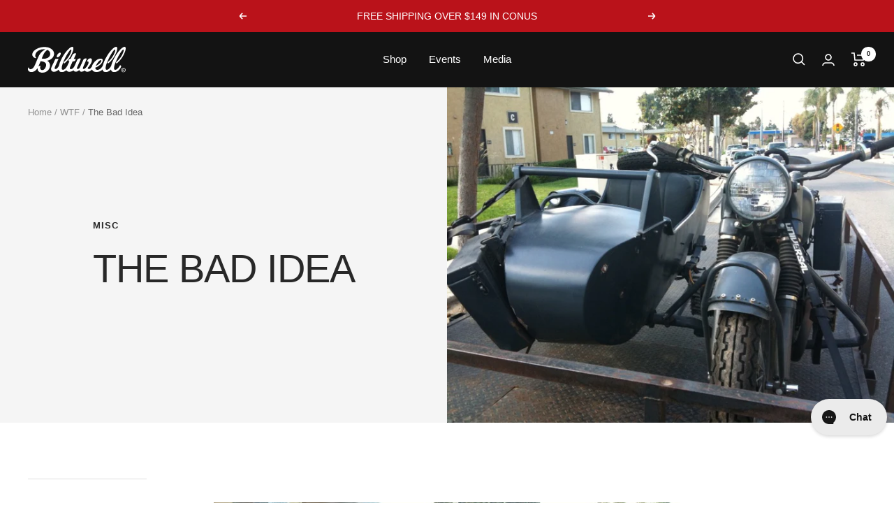

--- FILE ---
content_type: image/svg+xml
request_url: https://www.biltwellinc.com/cdn/shop/files/BILTWELL-LOGO_280x.svg?v=1684321072
body_size: 4036
content:
<svg width="700" height="184" viewBox="0 0 700 184" fill="none" xmlns="http://www.w3.org/2000/svg">
<path fill-rule="evenodd" clip-rule="evenodd" d="M113.97 84.5475C123.851 84.5475 132.576 82.6487 140.145 78.8365C148.789 74.5732 154.657 68.1783 157.75 59.6517C158.979 56.4579 159.605 53.1768 159.605 49.8302C159.605 37.3532 152.736 27.9827 138.989 21.7333C132.812 26.0038 127.643 30.5727 123.468 35.4398C117.136 42.4458 110.112 55.1629 102.388 73.5837L98.6773 82.7214C103.625 83.9364 108.72 84.5475 113.97 84.5475ZM129.469 136.143C130.257 133.408 130.632 130.752 130.632 128.162C130.632 114.914 120.854 106.548 101.291 103.041L91.1156 101.215L75.3002 138.413C80.5646 135.074 84.8867 133.939 88.2809 135.001C90.5855 135.765 90.5193 137.897 88.0527 141.396C87.4342 142.458 87.1323 144.132 87.1323 146.423C87.1323 150.534 88.0527 154.266 89.9008 157.613C92.2201 161.723 95.3787 164.08 99.3915 164.691C106.335 165.608 112.424 163.433 117.674 158.187C122.909 152.935 126.855 145.594 129.469 136.143ZM137.273 98.6251C142.965 101.222 147.648 105.18 151.344 110.498C155.953 116.748 158.258 123.826 158.258 131.749C158.258 136.929 157.256 142.335 155.268 147.973C150.939 159.548 143.561 168.525 133.091 174.92C123.998 180.399 114.139 183.149 103.522 183.149C100.29 183.149 97.2047 182.836 94.2743 182.232C77.3323 179.038 68.8724 170.22 68.8724 155.779C68.8724 153.8 69.1006 151.749 69.5719 149.617C57.5409 168.969 42.6016 178.638 24.7319 178.638C19.7914 178.638 15.4105 177.729 11.5597 175.91C3.8508 172.287 0 166.234 0 157.765C0 155.343 0.382882 152.542 1.15598 149.37C1.61248 147.405 2.77581 146.263 4.60917 145.965C5.22765 145.965 5.77987 146.147 6.229 146.532C6.70023 146.925 6.92848 147.565 6.92848 148.475C6.92848 150.607 7.81201 152.745 9.5791 154.877C11.3536 157.009 13.5551 158.296 16.1836 158.755C21.4186 159.511 26.8892 157.685 32.5807 153.269C39.6712 147.791 45.6057 139.344 50.3768 127.922L72.7894 75.1697C83.1196 50.6668 97.9925 32.9371 117.408 21.9806C120.324 20.3073 123.026 18.9396 125.5 17.8629C123.181 17.4118 120.707 17.1062 118.086 16.9607C104.818 16.3496 92.5514 18.7068 81.2788 24.0322C70.7941 29.0594 62.9084 35.5998 57.6587 43.6681C54.2718 49.2918 52.571 55.3812 52.571 61.9361C52.571 69.2332 53.992 73.5765 56.8341 74.937C58.8515 75.8536 59.1681 77.0759 57.7839 78.5891C56.3849 79.9714 54.3823 80.3497 51.7463 79.7386C48.0428 78.9747 44.1036 76.7703 39.9289 73.1109C34.0533 67.7709 31.1155 61.456 31.1155 54.1298C31.1155 52.602 31.2628 51.0088 31.5794 49.3282C34.1932 35.1561 45.2155 23.2683 64.6535 13.665C83.149 4.5201 102.661 0.409596 123.166 1.32627C141.816 2.0829 157.161 7.11006 169.192 16.3932C181.223 25.691 187.231 36.7275 187.231 49.5173C187.231 53.024 186.693 56.4433 185.611 59.7972C182.99 69.6915 176.761 78.3708 166.88 85.8352C158.081 92.3829 148.215 96.6462 137.273 98.6251ZM212.074 74.2603C208.231 74.2603 206.302 72.0487 206.302 67.6253C206.302 64.7225 207.318 61.4487 209.306 57.782C211.773 53.2131 214.939 49.2772 218.775 45.9961C222.633 42.7223 226.189 41.0781 229.414 41.0781C233.265 41.0781 235.194 43.2825 235.194 47.7131C235.194 50.6159 234.185 53.9698 232.182 57.782C229.716 62.3654 226.557 66.2576 222.714 69.4587C218.856 72.6598 215.299 74.2603 212.074 74.2603ZM500.37 111.027C493.28 120.463 488.428 128.691 485.814 135.69C494.289 131.885 502.373 126.705 510.075 120.15C520.103 111.937 525.102 104.472 525.102 97.779C525.102 95.3418 523.784 94.1268 521.17 94.1268C515.788 94.1268 508.845 99.7651 500.37 111.027ZM691.68 0C697.224 0 700 3.80495 700 11.4221C700 18.8792 697.371 28.9336 692.144 41.5706C687.365 53.1528 681.755 63.891 675.275 73.778C663.406 91.6096 650.845 105.622 637.607 115.814C636.208 116.884 634.986 117.415 633.911 117.415C632.666 117.415 631.82 116.585 631.356 114.905C630.288 110.642 631.054 107.6 633.668 105.774C645.073 97.3934 655.852 85.6802 666.02 70.5987C671.881 61.9339 676.652 53.0218 680.348 43.8841C683.905 35.5103 685.664 28.9699 685.664 24.2483C685.664 21.3528 684.899 19.7595 683.367 19.4539C680.591 18.8428 675.275 23.9428 667.412 34.7537C658.937 46.4741 650.234 61.1628 641.303 78.827C624.663 112.169 616.328 136.301 616.328 151.215C616.328 158.978 619.421 162.863 625.591 162.863C631.282 162.863 637.982 158.6 645.684 150.073C650.168 145.206 654.085 139.422 657.472 132.722C658.09 131.354 659.092 130.663 660.476 130.663C661.868 130.663 663.333 131.354 664.879 132.722C667.493 134.861 668.104 137.669 666.72 141.176C664.099 148.487 660.638 154.577 656.323 159.451C644.756 172.248 631.746 178.636 617.256 178.636C612.941 178.636 608.936 177.879 605.24 176.351C599.452 174.023 595.918 168.8 594.556 160.746C583.306 172.663 570.693 178.636 556.711 178.636C552.389 178.636 548.391 177.879 544.702 176.351C538.863 174.001 535.3 168.712 533.974 160.55C523.144 172.241 508.543 178.112 490.195 178.112C480.49 178.112 472.708 175.908 466.862 171.499C463.188 168.567 460.603 164.907 458.998 160.55C455.273 164.58 451.849 167.461 448.705 169.185C443.463 172.074 440.002 173.82 438.301 174.431C433.53 176.104 427.978 176.715 421.668 176.249C418.893 176.104 415.962 175.085 412.877 173.201C409.792 171.317 407.65 169.476 406.413 167.65C398.549 173.849 389.927 176.715 380.539 176.249C377.447 176.104 374.561 174.743 371.866 172.168C369.164 169.6 367.816 166.646 367.816 163.321C360.579 171.943 352.178 176.249 342.628 176.249C341.082 176.249 339.543 176.104 337.997 175.798C334.61 175.049 331.598 173.274 328.992 170.473C327.873 169.273 326.997 167.927 326.363 166.442C317.381 173.325 306.918 176.788 294.975 176.788C288.651 176.788 283.57 175.078 279.719 171.652C277.798 169.942 276.355 167.948 275.383 165.649C265.465 174.3 254.538 178.636 242.633 178.636C238.311 178.636 234.313 177.879 230.616 176.351C224.873 174.038 221.332 168.894 219.962 160.935C219.491 161.43 219.027 161.932 218.556 162.405C209.154 171.535 198.676 176.329 187.124 176.788C180.505 177.093 175.218 175.442 171.301 171.87C167.362 168.29 165.396 163.518 165.396 157.581C165.396 153.005 166.545 148.291 168.864 143.409L195.9 86.7133C196.364 85.8039 197.13 85.3456 198.212 85.3456H217.393C218.482 85.3456 218.711 86.0295 218.085 87.3972L194.06 140.23C192.204 144.508 191.284 148.087 191.284 150.983C191.284 155.1 193.515 157.152 197.984 157.152C205.281 157.152 213.004 150.037 221.133 135.857C224.329 120.238 231.633 101.758 243.097 80.413C255.584 57.1105 269.286 37.6129 284.24 21.9202C298.097 7.30431 309.053 0 317.064 0C322.601 0 325.369 3.80495 325.369 11.4221C325.369 18.8792 322.763 28.9336 317.521 41.5706C312.735 53.1528 307.124 63.891 300.652 73.778C288.791 91.6096 276.229 105.622 262.976 115.814C261.592 116.884 260.355 117.415 259.28 117.415C258.043 117.415 257.204 116.585 256.733 114.905C255.658 110.642 256.431 107.6 259.045 105.774C270.442 97.3934 281.229 85.6802 291.397 70.5987C297.265 61.9339 302.036 53.0218 305.725 43.8841C309.274 35.5103 311.041 28.9699 311.041 24.2483C311.041 21.3528 310.275 19.7595 308.744 19.4539C305.968 18.8428 300.652 23.9428 292.796 34.7537C284.314 46.4741 275.611 61.1628 266.665 78.827C250.032 112.169 241.72 136.301 241.72 151.215C241.72 158.978 244.797 162.863 250.96 162.863C256.659 162.863 263.366 158.6 271.068 150.073C275.235 145.526 278.924 140.143 282.149 133.995L297.28 102.348H292.892C291.206 102.348 290.351 100.893 290.351 97.9899C290.351 94.6288 291.507 91.726 293.812 89.2742C296.124 86.8297 298.973 85.6002 302.368 85.6002H305.379L319.229 56.5867C321.077 52.789 324.471 49.8134 329.412 47.6745C333.726 46.0012 337.724 45.3974 341.428 45.8484C343.747 46.3068 344.888 47.3762 344.888 49.0423C344.888 49.8062 344.667 50.6501 344.196 51.5595L328.256 85.6002H340.044C341.737 85.6002 342.267 87.0626 341.649 89.9581C340.883 92.7154 339.337 95.4654 337.032 98.23C334.72 100.973 332.187 102.348 329.412 102.348H320.628L303.06 140.259C301.057 144.522 300.063 148.014 300.063 150.757C300.063 155.624 302.758 158.061 308.148 158.061C311.851 158.061 315.533 156.701 319.229 153.958C323.58 150.67 327.667 146.021 331.51 140.055L354.188 90.511C355.101 88.3939 357.486 86.4369 361.344 84.6181C365.202 82.8065 368.663 81.8971 371.741 81.8971C375.908 81.8971 377.984 83.4904 377.984 86.6842C377.984 87.4409 377.764 88.2048 377.292 88.9614L353.024 143.242C351.64 146.443 350.941 149.244 350.941 151.681C350.941 154.875 352.097 156.701 354.409 157.152C359.504 158.374 365.122 154.955 371.284 146.887L397.165 90.5619C398.085 88.4376 400.478 86.466 404.336 84.6399C408.18 82.8138 411.648 81.8971 414.733 81.8971C418.274 81.8971 420.049 83.1048 420.049 85.542C420.049 86.3059 419.894 87.1426 419.585 88.052L395.552 143.242C394.153 146.588 393.469 149.477 393.469 151.907C393.469 155.1 394.617 156.854 396.929 157.152C401.722 157.909 407.649 154.715 414.733 147.556C420.748 141.168 425.821 133.857 429.996 125.643C432.602 120.623 433.92 115.741 433.92 111.027C433.92 106.306 432.3 103.941 429.061 103.941C427.978 103.941 426.741 104.181 425.365 104.632C424.282 105.091 423.752 104.552 423.752 103.024C423.752 99.3577 425.666 95.1308 429.525 90.3946C434.141 84.7272 439.612 81.8971 445.936 81.8971C447.011 81.8971 448.167 81.9772 449.397 82.1227C455.258 83.1921 458.188 87.1571 458.188 94.0249C458.188 101.489 455.03 110.562 448.705 121.234C441.924 132.831 434.605 142.747 426.741 150.983C429.525 155.1 432.757 157.152 436.453 157.152C442.469 157.152 448.484 152.969 454.492 144.595C455.913 142.551 457.194 140.579 458.409 138.651C460.957 127.644 467.421 116.644 477.832 105.629C491.623 91.0494 505.826 83.7523 520.471 83.7523C530.492 83.7523 535.499 87.55 535.499 95.1526C535.499 105.636 529.262 116.36 516.782 127.295C505.848 136.876 494.583 143.409 483.038 146.901L482.795 149.411C482.501 158.534 487.345 163.096 497.374 163.096C506.916 163.096 515.921 158.68 524.403 149.848C526.737 147.541 530.477 142.252 535.594 134.046C538.952 118.812 546.145 100.936 557.175 80.413C569.655 57.1105 583.357 37.6129 598.319 21.9202C612.183 7.30431 623.117 0 631.128 0C636.672 0 639.448 3.80495 639.448 11.4221C639.448 18.8792 636.834 28.9336 631.591 41.5706C626.813 53.1528 621.188 63.891 614.723 73.778C602.854 91.6096 590.293 105.622 577.04 115.814C575.656 116.884 574.433 117.415 573.358 117.415C572.121 117.415 571.267 116.585 570.804 114.905C569.729 110.642 570.502 107.6 573.123 105.774C584.521 97.3934 595.315 85.6802 605.475 70.5987C611.329 61.9339 616.115 53.0218 619.803 43.8841C623.345 35.5103 625.12 28.9699 625.12 24.2483C625.12 21.3528 624.354 19.7595 622.808 19.4539C620.032 18.8428 614.716 23.9428 606.874 34.7537C598.392 46.4741 589.689 61.1628 580.751 78.827C564.103 112.169 555.776 136.301 555.776 151.215C555.776 158.978 558.868 162.863 565.031 162.863C570.745 162.863 577.445 158.6 585.132 150.073C589.262 145.577 592.9 140.266 596.11 134.213C599.453 118.95 606.661 101.009 617.72 80.413C630.2 57.1105 643.924 37.6129 658.856 21.9202C672.728 7.30431 683.676 0 691.68 0ZM683.5 163.214C684.03 163.214 684.553 163.193 685.046 163.156C685.532 163.113 685.966 162.989 686.334 162.8C686.703 162.603 686.997 162.327 687.218 161.985C687.446 161.636 687.557 161.141 687.557 160.501C687.557 159.97 687.439 159.555 687.196 159.249C686.96 158.944 686.658 158.704 686.29 158.536C685.922 158.369 685.51 158.267 685.061 158.224C684.612 158.187 684.177 158.158 683.75 158.158H680.282V163.214H683.5ZM680.282 173.029H677.418V155.743H684.052C686.158 155.743 687.756 156.128 688.831 156.907C689.898 157.685 690.428 158.958 690.428 160.712C690.428 162.269 689.994 163.411 689.125 164.131C688.249 164.859 687.159 165.288 685.863 165.426L690.767 173.029H687.512L682.992 165.637H680.282V173.029ZM695.501 164.095C695.501 162.196 695.192 160.457 694.574 158.871C693.955 157.285 693.094 155.917 691.989 154.782C690.899 153.64 689.611 152.753 688.153 152.127C686.688 151.501 685.105 151.189 683.411 151.189C681.696 151.189 680.098 151.501 678.618 152.127C677.138 152.753 675.85 153.64 674.753 154.782C673.648 155.917 672.794 157.285 672.176 158.871C671.55 160.457 671.241 162.196 671.241 164.095C671.241 165.877 671.52 167.543 672.087 169.107C672.647 170.657 673.464 172.025 674.517 173.196C675.577 174.367 676.851 175.291 678.346 175.968C679.833 176.659 681.526 176.994 683.411 176.994C685.105 176.994 686.688 176.688 688.153 176.055C689.611 175.43 690.899 174.549 691.989 173.407C693.094 172.265 693.955 170.904 694.574 169.333C695.192 167.761 695.501 166.015 695.501 164.095ZM698.888 164.095C698.888 166.43 698.468 168.562 697.636 170.482C696.812 172.403 695.678 174.047 694.257 175.408C692.836 176.775 691.187 177.83 689.309 178.58C687.439 179.336 685.473 179.715 683.411 179.715C681.136 179.715 679.045 179.315 677.138 178.522C675.239 177.729 673.604 176.637 672.242 175.24C670.865 173.851 669.797 172.199 669.024 170.293C668.251 168.387 667.861 166.321 667.861 164.095C667.861 161.752 668.281 159.621 669.105 157.707C669.937 155.779 671.071 154.135 672.492 152.775C673.913 151.407 675.57 150.352 677.462 149.603C679.347 148.846 681.328 148.475 683.411 148.475C685.473 148.475 687.439 148.846 689.309 149.603C691.187 150.352 692.836 151.407 694.257 152.775C695.678 154.135 696.812 155.779 697.636 157.707C698.468 159.621 698.888 161.752 698.888 164.095Z" fill="white"/>
</svg>


--- FILE ---
content_type: text/javascript
request_url: https://www.biltwellinc.com/cdn/shop/t/147/assets/custom.js?v=73995093766274231671753725662
body_size: -389
content:
const storeLocatorTitle=document.querySelector("#store-locator-title");if(storeLocatorTitle){const iconFlag=document.querySelector("body").getAttribute("data-iconflag"),flagBlackIcon=document.querySelector("body").getAttribute("data-flag-blackIcon");storeLocatorTitle.innerHTML=`
    <img src="${iconFlag}" class="icon-header">
    Reseller Locator
    <div class="cad-locator">
      <img src="${flagBlackIcon}" class="icon-header-cad" loading="lazy" width="100%" height="100%">
      <a class="locator-btn" target="_blank" href="https://www.partscanada.com/dealer-locator/" alt="Canada Store Locator">Search Canada</a>
    </div>
  `}
//# sourceMappingURL=/cdn/shop/t/147/assets/custom.js.map?v=73995093766274231671753725662
